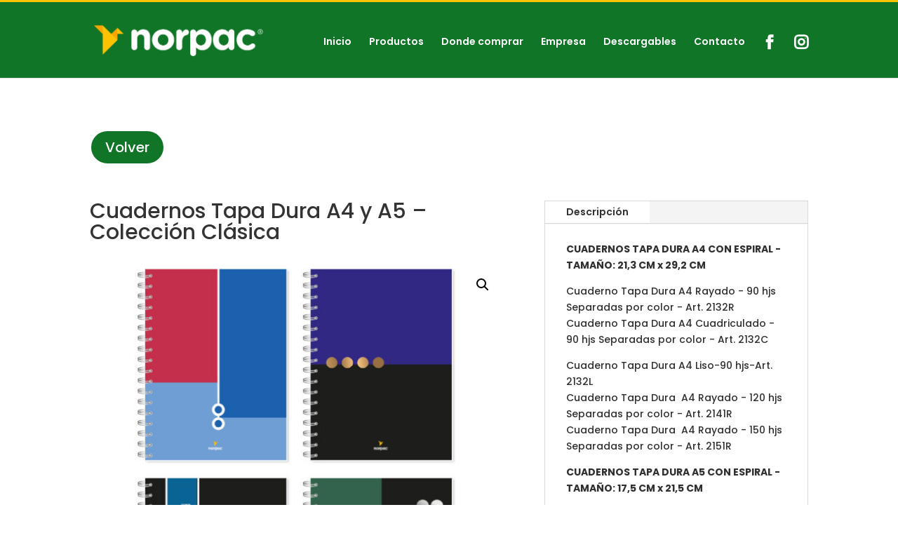

--- FILE ---
content_type: text/css
request_url: https://www.norpac.com.ar/wp-content/themes/norpac-theme/style.css?ver=4.27.5
body_size: 75
content:
/*
 Theme Name:   Norpac
 Theme URI:    norpac.com.ar
 Description:  Norpac
 Author:       Demux
 Author URI:   http://www.demux.io
 Template:     Divi
 Version:      1.0.0
 Tags:         
 Text Domain:  
*/
@import url("../Divi/style.css");

.local-info{

	border-bottom: 1px solid #fdc300;
    padding: 0px 0px 30px 0px;


}

#main-footer {
    background-color: #107527 !important;
}
/* 

--- FILE ---
content_type: application/javascript
request_url: https://www.norpac.com.ar/wp-content/themes/norpac-theme/js/norpac.js?ver=1
body_size: 626
content:
window.onload = function() {
  

  /*var startPos;
  var geoSuccess = function(position) {
    startPos = position;
    document.getElementById('startLat').innerHTML = startPos.coords.latitude;
    document.getElementById('startLon').innerHTML = startPos.coords.longitude;

    console.log(startPos.coords.latitude);

    console.log(startPos.coords.latitude);



  };
  navigator.geolocation.getCurrentPosition(geoSuccess);*/



function revealPosition(position){
  
  //console.log(map);

  var lat = parseFloat(position.coords.latitude);
  var lng = parseFloat(position.coords.longitude);

  map.setCenter({lat:lat, lng:lng});
  map.setZoom(12);
  //map.setCenter(position.coords.latitude,position.coords.longitude);
}


function handlePermission() {
  navigator.permissions.query({name:'geolocation'}).then(function(result) {
    if (result.state == 'granted') {
      report(result.state);
      //geoBtn.style.display = 'none';
      console.log(result);
      navigator.geolocation.getCurrentPosition(revealPosition);
    } else if (result.state == 'prompt') {
      report(result.state);
      //geoBtn.style.display = 'none';
      navigator.geolocation.getCurrentPosition(revealPosition);
    } else if (result.state == 'denied') {
      report(result.state);
      //geoBtn.style.display = 'inline';
    }
    result.onchange = function() {
      report(result.state);
    }
  });
}

function report(state) {
  console.log('Permission ' + state);
}

handlePermission();


};


jQuery(document).ready(function(){



  jQuery('#select-provincias').on('change',function(){
  	
  			//console.log(jQuery(this).val());


  			if( jQuery(this).val() != ""){

  				
  				jQuery('.provincia').each(function(index){
  					jQuery(this).hide();
  				});

  				jQuery('.provincia-'+jQuery(this).val()).each(function(index){
  					jQuery(this).show();
  				});

          var provincia = jQuery(this).val();

          //console.log("buscar dentro de localidades la clase "+provincia);

          jQuery('.localidad-option').hide();

          jQuery('#select-localidades .'+provincia).each(function(index){
            
            //console.log(jQuery(this));
            jQuery(this).show();
          });

          jQuery('#select-localidades').prop('selectedIndex',0);

          jQuery('#localidad-selector').show();

  			}else{

  				jQuery('.provincia').show();

          jQuery('#localidad-selector').hide();

  			}



  			

  });



  jQuery('#select-localidades').on('change',function(){


    if( jQuery(this).val() != ""){

          console.log("filtro dentro de localidades la clase "+jQuery(this).val());
          
          jQuery('.localidad').each(function(index){
            jQuery(this).hide();
          });

          jQuery('.localidad-'+jQuery(this).val()).each(function(index){
            jQuery(this).show();
          });

          
          jQuery('#localidad-selector').show();

        }else{

          var provincia = jQuery('#select-provincias').val();

          jQuery('.provincia').each(function(index){
            jQuery(this).hide();
          });

          jQuery('.provincia-'+provincia).each(function(index){
            jQuery(this).show();
          });

        }




  });



});